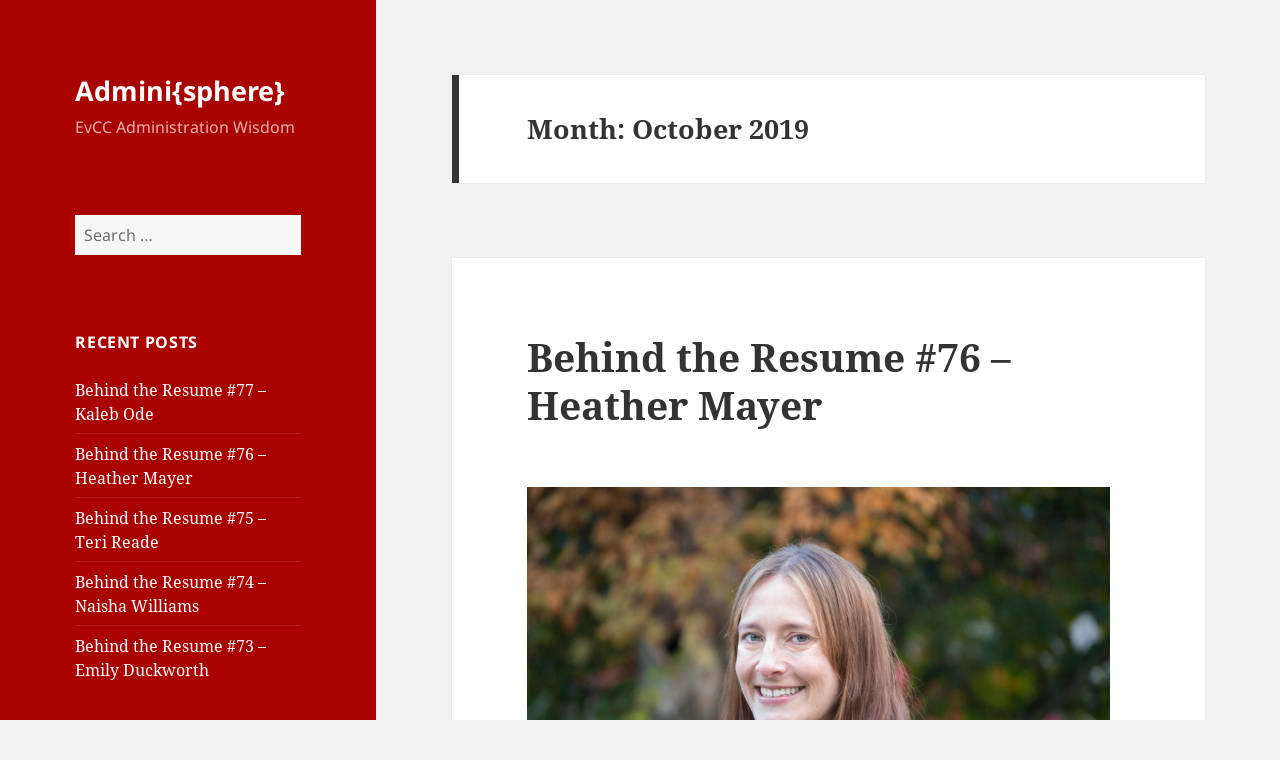

--- FILE ---
content_type: text/html; charset=UTF-8
request_url: https://adminisphere.evccblogs.com/2019/10/
body_size: 15580
content:
<!DOCTYPE html>
<html lang="en-US" class="no-js">
<head>
	<meta charset="UTF-8">
	<meta name="viewport" content="width=device-width, initial-scale=1.0">
	<link rel="profile" href="https://gmpg.org/xfn/11">
	<link rel="pingback" href="https://adminisphere.evccblogs.com/xmlrpc.php">
	<script>(function(html){html.className = html.className.replace(/\bno-js\b/,'js')})(document.documentElement);</script>
<title>October 2019 &#8211; Admini{sphere}</title>
<meta name='robots' content='max-image-preview:large' />
<link rel="alternate" type="application/rss+xml" title="Admini{sphere} &raquo; Feed" href="https://adminisphere.evccblogs.com/feed/" />
<link rel="alternate" type="application/rss+xml" title="Admini{sphere} &raquo; Comments Feed" href="https://adminisphere.evccblogs.com/comments/feed/" />
<style id='wp-img-auto-sizes-contain-inline-css'>
img:is([sizes=auto i],[sizes^="auto," i]){contain-intrinsic-size:3000px 1500px}
/*# sourceURL=wp-img-auto-sizes-contain-inline-css */
</style>
<style id='wp-emoji-styles-inline-css'>

	img.wp-smiley, img.emoji {
		display: inline !important;
		border: none !important;
		box-shadow: none !important;
		height: 1em !important;
		width: 1em !important;
		margin: 0 0.07em !important;
		vertical-align: -0.1em !important;
		background: none !important;
		padding: 0 !important;
	}
/*# sourceURL=wp-emoji-styles-inline-css */
</style>
<style id='wp-block-library-inline-css'>
:root{--wp-block-synced-color:#7a00df;--wp-block-synced-color--rgb:122,0,223;--wp-bound-block-color:var(--wp-block-synced-color);--wp-editor-canvas-background:#ddd;--wp-admin-theme-color:#007cba;--wp-admin-theme-color--rgb:0,124,186;--wp-admin-theme-color-darker-10:#006ba1;--wp-admin-theme-color-darker-10--rgb:0,107,160.5;--wp-admin-theme-color-darker-20:#005a87;--wp-admin-theme-color-darker-20--rgb:0,90,135;--wp-admin-border-width-focus:2px}@media (min-resolution:192dpi){:root{--wp-admin-border-width-focus:1.5px}}.wp-element-button{cursor:pointer}:root .has-very-light-gray-background-color{background-color:#eee}:root .has-very-dark-gray-background-color{background-color:#313131}:root .has-very-light-gray-color{color:#eee}:root .has-very-dark-gray-color{color:#313131}:root .has-vivid-green-cyan-to-vivid-cyan-blue-gradient-background{background:linear-gradient(135deg,#00d084,#0693e3)}:root .has-purple-crush-gradient-background{background:linear-gradient(135deg,#34e2e4,#4721fb 50%,#ab1dfe)}:root .has-hazy-dawn-gradient-background{background:linear-gradient(135deg,#faaca8,#dad0ec)}:root .has-subdued-olive-gradient-background{background:linear-gradient(135deg,#fafae1,#67a671)}:root .has-atomic-cream-gradient-background{background:linear-gradient(135deg,#fdd79a,#004a59)}:root .has-nightshade-gradient-background{background:linear-gradient(135deg,#330968,#31cdcf)}:root .has-midnight-gradient-background{background:linear-gradient(135deg,#020381,#2874fc)}:root{--wp--preset--font-size--normal:16px;--wp--preset--font-size--huge:42px}.has-regular-font-size{font-size:1em}.has-larger-font-size{font-size:2.625em}.has-normal-font-size{font-size:var(--wp--preset--font-size--normal)}.has-huge-font-size{font-size:var(--wp--preset--font-size--huge)}.has-text-align-center{text-align:center}.has-text-align-left{text-align:left}.has-text-align-right{text-align:right}.has-fit-text{white-space:nowrap!important}#end-resizable-editor-section{display:none}.aligncenter{clear:both}.items-justified-left{justify-content:flex-start}.items-justified-center{justify-content:center}.items-justified-right{justify-content:flex-end}.items-justified-space-between{justify-content:space-between}.screen-reader-text{border:0;clip-path:inset(50%);height:1px;margin:-1px;overflow:hidden;padding:0;position:absolute;width:1px;word-wrap:normal!important}.screen-reader-text:focus{background-color:#ddd;clip-path:none;color:#444;display:block;font-size:1em;height:auto;left:5px;line-height:normal;padding:15px 23px 14px;text-decoration:none;top:5px;width:auto;z-index:100000}html :where(.has-border-color){border-style:solid}html :where([style*=border-top-color]){border-top-style:solid}html :where([style*=border-right-color]){border-right-style:solid}html :where([style*=border-bottom-color]){border-bottom-style:solid}html :where([style*=border-left-color]){border-left-style:solid}html :where([style*=border-width]){border-style:solid}html :where([style*=border-top-width]){border-top-style:solid}html :where([style*=border-right-width]){border-right-style:solid}html :where([style*=border-bottom-width]){border-bottom-style:solid}html :where([style*=border-left-width]){border-left-style:solid}html :where(img[class*=wp-image-]){height:auto;max-width:100%}:where(figure){margin:0 0 1em}html :where(.is-position-sticky){--wp-admin--admin-bar--position-offset:var(--wp-admin--admin-bar--height,0px)}@media screen and (max-width:600px){html :where(.is-position-sticky){--wp-admin--admin-bar--position-offset:0px}}

/*# sourceURL=wp-block-library-inline-css */
</style><style id='wp-block-image-inline-css'>
.wp-block-image>a,.wp-block-image>figure>a{display:inline-block}.wp-block-image img{box-sizing:border-box;height:auto;max-width:100%;vertical-align:bottom}@media not (prefers-reduced-motion){.wp-block-image img.hide{visibility:hidden}.wp-block-image img.show{animation:show-content-image .4s}}.wp-block-image[style*=border-radius] img,.wp-block-image[style*=border-radius]>a{border-radius:inherit}.wp-block-image.has-custom-border img{box-sizing:border-box}.wp-block-image.aligncenter{text-align:center}.wp-block-image.alignfull>a,.wp-block-image.alignwide>a{width:100%}.wp-block-image.alignfull img,.wp-block-image.alignwide img{height:auto;width:100%}.wp-block-image .aligncenter,.wp-block-image .alignleft,.wp-block-image .alignright,.wp-block-image.aligncenter,.wp-block-image.alignleft,.wp-block-image.alignright{display:table}.wp-block-image .aligncenter>figcaption,.wp-block-image .alignleft>figcaption,.wp-block-image .alignright>figcaption,.wp-block-image.aligncenter>figcaption,.wp-block-image.alignleft>figcaption,.wp-block-image.alignright>figcaption{caption-side:bottom;display:table-caption}.wp-block-image .alignleft{float:left;margin:.5em 1em .5em 0}.wp-block-image .alignright{float:right;margin:.5em 0 .5em 1em}.wp-block-image .aligncenter{margin-left:auto;margin-right:auto}.wp-block-image :where(figcaption){margin-bottom:1em;margin-top:.5em}.wp-block-image.is-style-circle-mask img{border-radius:9999px}@supports ((-webkit-mask-image:none) or (mask-image:none)) or (-webkit-mask-image:none){.wp-block-image.is-style-circle-mask img{border-radius:0;-webkit-mask-image:url('data:image/svg+xml;utf8,<svg viewBox="0 0 100 100" xmlns="http://www.w3.org/2000/svg"><circle cx="50" cy="50" r="50"/></svg>');mask-image:url('data:image/svg+xml;utf8,<svg viewBox="0 0 100 100" xmlns="http://www.w3.org/2000/svg"><circle cx="50" cy="50" r="50"/></svg>');mask-mode:alpha;-webkit-mask-position:center;mask-position:center;-webkit-mask-repeat:no-repeat;mask-repeat:no-repeat;-webkit-mask-size:contain;mask-size:contain}}:root :where(.wp-block-image.is-style-rounded img,.wp-block-image .is-style-rounded img){border-radius:9999px}.wp-block-image figure{margin:0}.wp-lightbox-container{display:flex;flex-direction:column;position:relative}.wp-lightbox-container img{cursor:zoom-in}.wp-lightbox-container img:hover+button{opacity:1}.wp-lightbox-container button{align-items:center;backdrop-filter:blur(16px) saturate(180%);background-color:#5a5a5a40;border:none;border-radius:4px;cursor:zoom-in;display:flex;height:20px;justify-content:center;opacity:0;padding:0;position:absolute;right:16px;text-align:center;top:16px;width:20px;z-index:100}@media not (prefers-reduced-motion){.wp-lightbox-container button{transition:opacity .2s ease}}.wp-lightbox-container button:focus-visible{outline:3px auto #5a5a5a40;outline:3px auto -webkit-focus-ring-color;outline-offset:3px}.wp-lightbox-container button:hover{cursor:pointer;opacity:1}.wp-lightbox-container button:focus{opacity:1}.wp-lightbox-container button:focus,.wp-lightbox-container button:hover,.wp-lightbox-container button:not(:hover):not(:active):not(.has-background){background-color:#5a5a5a40;border:none}.wp-lightbox-overlay{box-sizing:border-box;cursor:zoom-out;height:100vh;left:0;overflow:hidden;position:fixed;top:0;visibility:hidden;width:100%;z-index:100000}.wp-lightbox-overlay .close-button{align-items:center;cursor:pointer;display:flex;justify-content:center;min-height:40px;min-width:40px;padding:0;position:absolute;right:calc(env(safe-area-inset-right) + 16px);top:calc(env(safe-area-inset-top) + 16px);z-index:5000000}.wp-lightbox-overlay .close-button:focus,.wp-lightbox-overlay .close-button:hover,.wp-lightbox-overlay .close-button:not(:hover):not(:active):not(.has-background){background:none;border:none}.wp-lightbox-overlay .lightbox-image-container{height:var(--wp--lightbox-container-height);left:50%;overflow:hidden;position:absolute;top:50%;transform:translate(-50%,-50%);transform-origin:top left;width:var(--wp--lightbox-container-width);z-index:9999999999}.wp-lightbox-overlay .wp-block-image{align-items:center;box-sizing:border-box;display:flex;height:100%;justify-content:center;margin:0;position:relative;transform-origin:0 0;width:100%;z-index:3000000}.wp-lightbox-overlay .wp-block-image img{height:var(--wp--lightbox-image-height);min-height:var(--wp--lightbox-image-height);min-width:var(--wp--lightbox-image-width);width:var(--wp--lightbox-image-width)}.wp-lightbox-overlay .wp-block-image figcaption{display:none}.wp-lightbox-overlay button{background:none;border:none}.wp-lightbox-overlay .scrim{background-color:#fff;height:100%;opacity:.9;position:absolute;width:100%;z-index:2000000}.wp-lightbox-overlay.active{visibility:visible}@media not (prefers-reduced-motion){.wp-lightbox-overlay.active{animation:turn-on-visibility .25s both}.wp-lightbox-overlay.active img{animation:turn-on-visibility .35s both}.wp-lightbox-overlay.show-closing-animation:not(.active){animation:turn-off-visibility .35s both}.wp-lightbox-overlay.show-closing-animation:not(.active) img{animation:turn-off-visibility .25s both}.wp-lightbox-overlay.zoom.active{animation:none;opacity:1;visibility:visible}.wp-lightbox-overlay.zoom.active .lightbox-image-container{animation:lightbox-zoom-in .4s}.wp-lightbox-overlay.zoom.active .lightbox-image-container img{animation:none}.wp-lightbox-overlay.zoom.active .scrim{animation:turn-on-visibility .4s forwards}.wp-lightbox-overlay.zoom.show-closing-animation:not(.active){animation:none}.wp-lightbox-overlay.zoom.show-closing-animation:not(.active) .lightbox-image-container{animation:lightbox-zoom-out .4s}.wp-lightbox-overlay.zoom.show-closing-animation:not(.active) .lightbox-image-container img{animation:none}.wp-lightbox-overlay.zoom.show-closing-animation:not(.active) .scrim{animation:turn-off-visibility .4s forwards}}@keyframes show-content-image{0%{visibility:hidden}99%{visibility:hidden}to{visibility:visible}}@keyframes turn-on-visibility{0%{opacity:0}to{opacity:1}}@keyframes turn-off-visibility{0%{opacity:1;visibility:visible}99%{opacity:0;visibility:visible}to{opacity:0;visibility:hidden}}@keyframes lightbox-zoom-in{0%{transform:translate(calc((-100vw + var(--wp--lightbox-scrollbar-width))/2 + var(--wp--lightbox-initial-left-position)),calc(-50vh + var(--wp--lightbox-initial-top-position))) scale(var(--wp--lightbox-scale))}to{transform:translate(-50%,-50%) scale(1)}}@keyframes lightbox-zoom-out{0%{transform:translate(-50%,-50%) scale(1);visibility:visible}99%{visibility:visible}to{transform:translate(calc((-100vw + var(--wp--lightbox-scrollbar-width))/2 + var(--wp--lightbox-initial-left-position)),calc(-50vh + var(--wp--lightbox-initial-top-position))) scale(var(--wp--lightbox-scale));visibility:hidden}}
/*# sourceURL=https://adminisphere.evccblogs.com/wp-includes/blocks/image/style.min.css */
</style>
<style id='wp-block-image-theme-inline-css'>
:root :where(.wp-block-image figcaption){color:#555;font-size:13px;text-align:center}.is-dark-theme :root :where(.wp-block-image figcaption){color:#ffffffa6}.wp-block-image{margin:0 0 1em}
/*# sourceURL=https://adminisphere.evccblogs.com/wp-includes/blocks/image/theme.min.css */
</style>
<style id='wp-block-list-inline-css'>
ol,ul{box-sizing:border-box}:root :where(.wp-block-list.has-background){padding:1.25em 2.375em}
/*# sourceURL=https://adminisphere.evccblogs.com/wp-includes/blocks/list/style.min.css */
</style>
<style id='wp-block-paragraph-inline-css'>
.is-small-text{font-size:.875em}.is-regular-text{font-size:1em}.is-large-text{font-size:2.25em}.is-larger-text{font-size:3em}.has-drop-cap:not(:focus):first-letter{float:left;font-size:8.4em;font-style:normal;font-weight:100;line-height:.68;margin:.05em .1em 0 0;text-transform:uppercase}body.rtl .has-drop-cap:not(:focus):first-letter{float:none;margin-left:.1em}p.has-drop-cap.has-background{overflow:hidden}:root :where(p.has-background){padding:1.25em 2.375em}:where(p.has-text-color:not(.has-link-color)) a{color:inherit}p.has-text-align-left[style*="writing-mode:vertical-lr"],p.has-text-align-right[style*="writing-mode:vertical-rl"]{rotate:180deg}
/*# sourceURL=https://adminisphere.evccblogs.com/wp-includes/blocks/paragraph/style.min.css */
</style>
<style id='global-styles-inline-css'>
:root{--wp--preset--aspect-ratio--square: 1;--wp--preset--aspect-ratio--4-3: 4/3;--wp--preset--aspect-ratio--3-4: 3/4;--wp--preset--aspect-ratio--3-2: 3/2;--wp--preset--aspect-ratio--2-3: 2/3;--wp--preset--aspect-ratio--16-9: 16/9;--wp--preset--aspect-ratio--9-16: 9/16;--wp--preset--color--black: #000000;--wp--preset--color--cyan-bluish-gray: #abb8c3;--wp--preset--color--white: #fff;--wp--preset--color--pale-pink: #f78da7;--wp--preset--color--vivid-red: #cf2e2e;--wp--preset--color--luminous-vivid-orange: #ff6900;--wp--preset--color--luminous-vivid-amber: #fcb900;--wp--preset--color--light-green-cyan: #7bdcb5;--wp--preset--color--vivid-green-cyan: #00d084;--wp--preset--color--pale-cyan-blue: #8ed1fc;--wp--preset--color--vivid-cyan-blue: #0693e3;--wp--preset--color--vivid-purple: #9b51e0;--wp--preset--color--dark-gray: #111;--wp--preset--color--light-gray: #f1f1f1;--wp--preset--color--yellow: #f4ca16;--wp--preset--color--dark-brown: #352712;--wp--preset--color--medium-pink: #e53b51;--wp--preset--color--light-pink: #ffe5d1;--wp--preset--color--dark-purple: #2e2256;--wp--preset--color--purple: #674970;--wp--preset--color--blue-gray: #22313f;--wp--preset--color--bright-blue: #55c3dc;--wp--preset--color--light-blue: #e9f2f9;--wp--preset--gradient--vivid-cyan-blue-to-vivid-purple: linear-gradient(135deg,rgb(6,147,227) 0%,rgb(155,81,224) 100%);--wp--preset--gradient--light-green-cyan-to-vivid-green-cyan: linear-gradient(135deg,rgb(122,220,180) 0%,rgb(0,208,130) 100%);--wp--preset--gradient--luminous-vivid-amber-to-luminous-vivid-orange: linear-gradient(135deg,rgb(252,185,0) 0%,rgb(255,105,0) 100%);--wp--preset--gradient--luminous-vivid-orange-to-vivid-red: linear-gradient(135deg,rgb(255,105,0) 0%,rgb(207,46,46) 100%);--wp--preset--gradient--very-light-gray-to-cyan-bluish-gray: linear-gradient(135deg,rgb(238,238,238) 0%,rgb(169,184,195) 100%);--wp--preset--gradient--cool-to-warm-spectrum: linear-gradient(135deg,rgb(74,234,220) 0%,rgb(151,120,209) 20%,rgb(207,42,186) 40%,rgb(238,44,130) 60%,rgb(251,105,98) 80%,rgb(254,248,76) 100%);--wp--preset--gradient--blush-light-purple: linear-gradient(135deg,rgb(255,206,236) 0%,rgb(152,150,240) 100%);--wp--preset--gradient--blush-bordeaux: linear-gradient(135deg,rgb(254,205,165) 0%,rgb(254,45,45) 50%,rgb(107,0,62) 100%);--wp--preset--gradient--luminous-dusk: linear-gradient(135deg,rgb(255,203,112) 0%,rgb(199,81,192) 50%,rgb(65,88,208) 100%);--wp--preset--gradient--pale-ocean: linear-gradient(135deg,rgb(255,245,203) 0%,rgb(182,227,212) 50%,rgb(51,167,181) 100%);--wp--preset--gradient--electric-grass: linear-gradient(135deg,rgb(202,248,128) 0%,rgb(113,206,126) 100%);--wp--preset--gradient--midnight: linear-gradient(135deg,rgb(2,3,129) 0%,rgb(40,116,252) 100%);--wp--preset--gradient--dark-gray-gradient-gradient: linear-gradient(90deg, rgba(17,17,17,1) 0%, rgba(42,42,42,1) 100%);--wp--preset--gradient--light-gray-gradient: linear-gradient(90deg, rgba(241,241,241,1) 0%, rgba(215,215,215,1) 100%);--wp--preset--gradient--white-gradient: linear-gradient(90deg, rgba(255,255,255,1) 0%, rgba(230,230,230,1) 100%);--wp--preset--gradient--yellow-gradient: linear-gradient(90deg, rgba(244,202,22,1) 0%, rgba(205,168,10,1) 100%);--wp--preset--gradient--dark-brown-gradient: linear-gradient(90deg, rgba(53,39,18,1) 0%, rgba(91,67,31,1) 100%);--wp--preset--gradient--medium-pink-gradient: linear-gradient(90deg, rgba(229,59,81,1) 0%, rgba(209,28,51,1) 100%);--wp--preset--gradient--light-pink-gradient: linear-gradient(90deg, rgba(255,229,209,1) 0%, rgba(255,200,158,1) 100%);--wp--preset--gradient--dark-purple-gradient: linear-gradient(90deg, rgba(46,34,86,1) 0%, rgba(66,48,123,1) 100%);--wp--preset--gradient--purple-gradient: linear-gradient(90deg, rgba(103,73,112,1) 0%, rgba(131,93,143,1) 100%);--wp--preset--gradient--blue-gray-gradient: linear-gradient(90deg, rgba(34,49,63,1) 0%, rgba(52,75,96,1) 100%);--wp--preset--gradient--bright-blue-gradient: linear-gradient(90deg, rgba(85,195,220,1) 0%, rgba(43,180,211,1) 100%);--wp--preset--gradient--light-blue-gradient: linear-gradient(90deg, rgba(233,242,249,1) 0%, rgba(193,218,238,1) 100%);--wp--preset--font-size--small: 13px;--wp--preset--font-size--medium: 20px;--wp--preset--font-size--large: 36px;--wp--preset--font-size--x-large: 42px;--wp--preset--spacing--20: 0.44rem;--wp--preset--spacing--30: 0.67rem;--wp--preset--spacing--40: 1rem;--wp--preset--spacing--50: 1.5rem;--wp--preset--spacing--60: 2.25rem;--wp--preset--spacing--70: 3.38rem;--wp--preset--spacing--80: 5.06rem;--wp--preset--shadow--natural: 6px 6px 9px rgba(0, 0, 0, 0.2);--wp--preset--shadow--deep: 12px 12px 50px rgba(0, 0, 0, 0.4);--wp--preset--shadow--sharp: 6px 6px 0px rgba(0, 0, 0, 0.2);--wp--preset--shadow--outlined: 6px 6px 0px -3px rgb(255, 255, 255), 6px 6px rgb(0, 0, 0);--wp--preset--shadow--crisp: 6px 6px 0px rgb(0, 0, 0);}:where(.is-layout-flex){gap: 0.5em;}:where(.is-layout-grid){gap: 0.5em;}body .is-layout-flex{display: flex;}.is-layout-flex{flex-wrap: wrap;align-items: center;}.is-layout-flex > :is(*, div){margin: 0;}body .is-layout-grid{display: grid;}.is-layout-grid > :is(*, div){margin: 0;}:where(.wp-block-columns.is-layout-flex){gap: 2em;}:where(.wp-block-columns.is-layout-grid){gap: 2em;}:where(.wp-block-post-template.is-layout-flex){gap: 1.25em;}:where(.wp-block-post-template.is-layout-grid){gap: 1.25em;}.has-black-color{color: var(--wp--preset--color--black) !important;}.has-cyan-bluish-gray-color{color: var(--wp--preset--color--cyan-bluish-gray) !important;}.has-white-color{color: var(--wp--preset--color--white) !important;}.has-pale-pink-color{color: var(--wp--preset--color--pale-pink) !important;}.has-vivid-red-color{color: var(--wp--preset--color--vivid-red) !important;}.has-luminous-vivid-orange-color{color: var(--wp--preset--color--luminous-vivid-orange) !important;}.has-luminous-vivid-amber-color{color: var(--wp--preset--color--luminous-vivid-amber) !important;}.has-light-green-cyan-color{color: var(--wp--preset--color--light-green-cyan) !important;}.has-vivid-green-cyan-color{color: var(--wp--preset--color--vivid-green-cyan) !important;}.has-pale-cyan-blue-color{color: var(--wp--preset--color--pale-cyan-blue) !important;}.has-vivid-cyan-blue-color{color: var(--wp--preset--color--vivid-cyan-blue) !important;}.has-vivid-purple-color{color: var(--wp--preset--color--vivid-purple) !important;}.has-black-background-color{background-color: var(--wp--preset--color--black) !important;}.has-cyan-bluish-gray-background-color{background-color: var(--wp--preset--color--cyan-bluish-gray) !important;}.has-white-background-color{background-color: var(--wp--preset--color--white) !important;}.has-pale-pink-background-color{background-color: var(--wp--preset--color--pale-pink) !important;}.has-vivid-red-background-color{background-color: var(--wp--preset--color--vivid-red) !important;}.has-luminous-vivid-orange-background-color{background-color: var(--wp--preset--color--luminous-vivid-orange) !important;}.has-luminous-vivid-amber-background-color{background-color: var(--wp--preset--color--luminous-vivid-amber) !important;}.has-light-green-cyan-background-color{background-color: var(--wp--preset--color--light-green-cyan) !important;}.has-vivid-green-cyan-background-color{background-color: var(--wp--preset--color--vivid-green-cyan) !important;}.has-pale-cyan-blue-background-color{background-color: var(--wp--preset--color--pale-cyan-blue) !important;}.has-vivid-cyan-blue-background-color{background-color: var(--wp--preset--color--vivid-cyan-blue) !important;}.has-vivid-purple-background-color{background-color: var(--wp--preset--color--vivid-purple) !important;}.has-black-border-color{border-color: var(--wp--preset--color--black) !important;}.has-cyan-bluish-gray-border-color{border-color: var(--wp--preset--color--cyan-bluish-gray) !important;}.has-white-border-color{border-color: var(--wp--preset--color--white) !important;}.has-pale-pink-border-color{border-color: var(--wp--preset--color--pale-pink) !important;}.has-vivid-red-border-color{border-color: var(--wp--preset--color--vivid-red) !important;}.has-luminous-vivid-orange-border-color{border-color: var(--wp--preset--color--luminous-vivid-orange) !important;}.has-luminous-vivid-amber-border-color{border-color: var(--wp--preset--color--luminous-vivid-amber) !important;}.has-light-green-cyan-border-color{border-color: var(--wp--preset--color--light-green-cyan) !important;}.has-vivid-green-cyan-border-color{border-color: var(--wp--preset--color--vivid-green-cyan) !important;}.has-pale-cyan-blue-border-color{border-color: var(--wp--preset--color--pale-cyan-blue) !important;}.has-vivid-cyan-blue-border-color{border-color: var(--wp--preset--color--vivid-cyan-blue) !important;}.has-vivid-purple-border-color{border-color: var(--wp--preset--color--vivid-purple) !important;}.has-vivid-cyan-blue-to-vivid-purple-gradient-background{background: var(--wp--preset--gradient--vivid-cyan-blue-to-vivid-purple) !important;}.has-light-green-cyan-to-vivid-green-cyan-gradient-background{background: var(--wp--preset--gradient--light-green-cyan-to-vivid-green-cyan) !important;}.has-luminous-vivid-amber-to-luminous-vivid-orange-gradient-background{background: var(--wp--preset--gradient--luminous-vivid-amber-to-luminous-vivid-orange) !important;}.has-luminous-vivid-orange-to-vivid-red-gradient-background{background: var(--wp--preset--gradient--luminous-vivid-orange-to-vivid-red) !important;}.has-very-light-gray-to-cyan-bluish-gray-gradient-background{background: var(--wp--preset--gradient--very-light-gray-to-cyan-bluish-gray) !important;}.has-cool-to-warm-spectrum-gradient-background{background: var(--wp--preset--gradient--cool-to-warm-spectrum) !important;}.has-blush-light-purple-gradient-background{background: var(--wp--preset--gradient--blush-light-purple) !important;}.has-blush-bordeaux-gradient-background{background: var(--wp--preset--gradient--blush-bordeaux) !important;}.has-luminous-dusk-gradient-background{background: var(--wp--preset--gradient--luminous-dusk) !important;}.has-pale-ocean-gradient-background{background: var(--wp--preset--gradient--pale-ocean) !important;}.has-electric-grass-gradient-background{background: var(--wp--preset--gradient--electric-grass) !important;}.has-midnight-gradient-background{background: var(--wp--preset--gradient--midnight) !important;}.has-small-font-size{font-size: var(--wp--preset--font-size--small) !important;}.has-medium-font-size{font-size: var(--wp--preset--font-size--medium) !important;}.has-large-font-size{font-size: var(--wp--preset--font-size--large) !important;}.has-x-large-font-size{font-size: var(--wp--preset--font-size--x-large) !important;}
/*# sourceURL=global-styles-inline-css */
</style>

<style id='classic-theme-styles-inline-css'>
/*! This file is auto-generated */
.wp-block-button__link{color:#fff;background-color:#32373c;border-radius:9999px;box-shadow:none;text-decoration:none;padding:calc(.667em + 2px) calc(1.333em + 2px);font-size:1.125em}.wp-block-file__button{background:#32373c;color:#fff;text-decoration:none}
/*# sourceURL=/wp-includes/css/classic-themes.min.css */
</style>
<link rel='stylesheet' id='twentyfifteen-fonts-css' href='https://adminisphere.evccblogs.com/wp-content/themes/twentyfifteen/assets/fonts/noto-sans-plus-noto-serif-plus-inconsolata.css?ver=20230328' media='all' />
<link rel='stylesheet' id='genericons-css' href='https://adminisphere.evccblogs.com/wp-content/themes/twentyfifteen/genericons/genericons.css?ver=20201026' media='all' />
<link rel='stylesheet' id='twentyfifteen-style-css' href='https://adminisphere.evccblogs.com/wp-content/themes/twentyfifteen/style.css?ver=20250415' media='all' />
<style id='twentyfifteen-style-inline-css'>

		/* Custom Header Background Color */
		body:before,
		.site-header {
			background-color: #a90000;
		}

		@media screen and (min-width: 59.6875em) {
			.site-header,
			.secondary {
				background-color: transparent;
			}

			.widget button,
			.widget input[type="button"],
			.widget input[type="reset"],
			.widget input[type="submit"],
			.widget_calendar tbody a,
			.widget_calendar tbody a:hover,
			.widget_calendar tbody a:focus {
				color: #a90000;
			}
		}
	

		/* Custom Sidebar Text Color */
		.site-title a,
		.site-description,
		.secondary-toggle:before {
			color: #ffffff;
		}

		.site-title a:hover,
		.site-title a:focus {
			color: rgba( 255, 255, 255, 0.7);
		}

		.secondary-toggle {
			border-color: rgba( 255, 255, 255, 0.1);
		}

		.secondary-toggle:hover,
		.secondary-toggle:focus {
			border-color: rgba( 255, 255, 255, 0.3);
		}

		.site-title a {
			outline-color: rgba( 255, 255, 255, 0.3);
		}

		@media screen and (min-width: 59.6875em) {
			.secondary a,
			.dropdown-toggle:after,
			.widget-title,
			.widget blockquote cite,
			.widget blockquote small {
				color: #ffffff;
			}

			.widget button,
			.widget input[type="button"],
			.widget input[type="reset"],
			.widget input[type="submit"],
			.widget_calendar tbody a {
				background-color: #ffffff;
			}

			.textwidget a {
				border-color: #ffffff;
			}

			.secondary a:hover,
			.secondary a:focus,
			.main-navigation .menu-item-description,
			.widget,
			.widget blockquote,
			.widget .wp-caption-text,
			.widget .gallery-caption {
				color: rgba( 255, 255, 255, 0.7);
			}

			.widget button:hover,
			.widget button:focus,
			.widget input[type="button"]:hover,
			.widget input[type="button"]:focus,
			.widget input[type="reset"]:hover,
			.widget input[type="reset"]:focus,
			.widget input[type="submit"]:hover,
			.widget input[type="submit"]:focus,
			.widget_calendar tbody a:hover,
			.widget_calendar tbody a:focus {
				background-color: rgba( 255, 255, 255, 0.7);
			}

			.widget blockquote {
				border-color: rgba( 255, 255, 255, 0.7);
			}

			.main-navigation ul,
			.main-navigation li,
			.secondary-toggle,
			.widget input,
			.widget textarea,
			.widget table,
			.widget th,
			.widget td,
			.widget pre,
			.widget li,
			.widget_categories .children,
			.widget_nav_menu .sub-menu,
			.widget_pages .children,
			.widget abbr[title] {
				border-color: rgba( 255, 255, 255, 0.1);
			}

			.dropdown-toggle:hover,
			.dropdown-toggle:focus,
			.widget hr {
				background-color: rgba( 255, 255, 255, 0.1);
			}

			.widget input:focus,
			.widget textarea:focus {
				border-color: rgba( 255, 255, 255, 0.3);
			}

			.sidebar a:focus,
			.dropdown-toggle:focus {
				outline-color: rgba( 255, 255, 255, 0.3);
			}
		}
	
/*# sourceURL=twentyfifteen-style-inline-css */
</style>
<link rel='stylesheet' id='twentyfifteen-block-style-css' href='https://adminisphere.evccblogs.com/wp-content/themes/twentyfifteen/css/blocks.css?ver=20240715' media='all' />
<script src="https://adminisphere.evccblogs.com/wp-includes/js/jquery/jquery.min.js?ver=3.7.1" id="jquery-core-js"></script>
<script src="https://adminisphere.evccblogs.com/wp-includes/js/jquery/jquery-migrate.min.js?ver=3.4.1" id="jquery-migrate-js"></script>
<script id="twentyfifteen-script-js-extra">
var screenReaderText = {"expand":"\u003Cspan class=\"screen-reader-text\"\u003Eexpand child menu\u003C/span\u003E","collapse":"\u003Cspan class=\"screen-reader-text\"\u003Ecollapse child menu\u003C/span\u003E"};
//# sourceURL=twentyfifteen-script-js-extra
</script>
<script src="https://adminisphere.evccblogs.com/wp-content/themes/twentyfifteen/js/functions.js?ver=20250303" id="twentyfifteen-script-js" defer data-wp-strategy="defer"></script>
<link rel="https://api.w.org/" href="https://adminisphere.evccblogs.com/wp-json/" /><link rel="EditURI" type="application/rsd+xml" title="RSD" href="https://adminisphere.evccblogs.com/xmlrpc.php?rsd" />


<script type='text/javascript' src='https://adminisphere.evccblogs.com/wp-content/plugins/wp-spamshield/js/jscripts.php'></script> 
</head>

<body class="archive date wp-embed-responsive wp-theme-twentyfifteen">
<div id="page" class="hfeed site">
	<a class="skip-link screen-reader-text" href="#content">
		Skip to content	</a>

	<div id="sidebar" class="sidebar">
		<header id="masthead" class="site-header">
			<div class="site-branding">
										<p class="site-title"><a href="https://adminisphere.evccblogs.com/" rel="home" >Admini{sphere}</a></p>
												<p class="site-description">EvCC Administration Wisdom</p>
										<button class="secondary-toggle">Menu and widgets</button>
			</div><!-- .site-branding -->
		</header><!-- .site-header -->

			<div id="secondary" class="secondary">

					<nav id="site-navigation" class="main-navigation">
							</nav><!-- .main-navigation -->
		
		
					<div id="widget-area" class="widget-area" role="complementary">
				<aside id="search-2" class="widget widget_search"><form role="search" method="get" class="search-form" action="https://adminisphere.evccblogs.com/">
				<label>
					<span class="screen-reader-text">Search for:</span>
					<input type="search" class="search-field" placeholder="Search &hellip;" value="" name="s" />
				</label>
				<input type="submit" class="search-submit screen-reader-text" value="Search" />
			</form></aside>
		<aside id="recent-posts-2" class="widget widget_recent_entries">
		<h2 class="widget-title">Recent Posts</h2><nav aria-label="Recent Posts">
		<ul>
											<li>
					<a href="https://adminisphere.evccblogs.com/2020/01/behind-the-resume-77-kaleb-ode/">Behind the Resume #77 &#8211; Kaleb Ode</a>
									</li>
											<li>
					<a href="https://adminisphere.evccblogs.com/2019/10/behind-the-resume-76-heather-mayer/">Behind the Resume #76 &#8211; Heather Mayer</a>
									</li>
											<li>
					<a href="https://adminisphere.evccblogs.com/2019/10/behind-the-resume-75-teri-reade/">Behind the Resume #75 &#8211; Teri Reade</a>
									</li>
											<li>
					<a href="https://adminisphere.evccblogs.com/2019/09/behind-the-resume-74-naisha-williams/">Behind the Resume #74 &#8211; Naisha Williams</a>
									</li>
											<li>
					<a href="https://adminisphere.evccblogs.com/2019/09/behind-the-resume-73-emily-duckworth/">Behind the Resume #73 &#8211; Emily Duckworth</a>
									</li>
					</ul>

		</nav></aside><aside id="categories-2" class="widget widget_categories"><h2 class="widget-title">Categories</h2><nav aria-label="Categories">
			<ul>
					<li class="cat-item cat-item-2"><a href="https://adminisphere.evccblogs.com/category/behind-the-resume/">Behind the Resume</a>
</li>
	<li class="cat-item cat-item-1"><a href="https://adminisphere.evccblogs.com/category/news/">News</a>
</li>
			</ul>

			</nav></aside><aside id="tag_cloud-3" class="widget widget_tag_cloud"><h2 class="widget-title">Tags</h2><nav aria-label="Tags"><div class="tagcloud"><ul class='wp-tag-cloud' role='list'>
	<li><a href="https://adminisphere.evccblogs.com/tag/college/" class="tag-cloud-link tag-link-14 tag-link-position-1" style="font-size: 16.555555555556pt;" aria-label="college (6 items)">college</a></li>
	<li><a href="https://adminisphere.evccblogs.com/tag/faculty/" class="tag-cloud-link tag-link-15 tag-link-position-2" style="font-size: 8pt;" aria-label="faculty (1 item)">faculty</a></li>
	<li><a href="https://adminisphere.evccblogs.com/tag/higher-ed/" class="tag-cloud-link tag-link-6 tag-link-position-3" style="font-size: 20.6pt;" aria-label="higher ed (12 items)">higher ed</a></li>
	<li><a href="https://adminisphere.evccblogs.com/tag/highered/" class="tag-cloud-link tag-link-12 tag-link-position-4" style="font-size: 15.466666666667pt;" aria-label="HigherEd (5 items)">HigherEd</a></li>
	<li><a href="https://adminisphere.evccblogs.com/tag/hiring/" class="tag-cloud-link tag-link-10 tag-link-position-5" style="font-size: 12.666666666667pt;" aria-label="hiring (3 items)">hiring</a></li>
	<li><a href="https://adminisphere.evccblogs.com/tag/human-resources/" class="tag-cloud-link tag-link-7 tag-link-position-6" style="font-size: 18.111111111111pt;" aria-label="human resources (8 items)">human resources</a></li>
	<li><a href="https://adminisphere.evccblogs.com/tag/internal-promotion/" class="tag-cloud-link tag-link-9 tag-link-position-7" style="font-size: 8pt;" aria-label="internal promotion (1 item)">internal promotion</a></li>
	<li><a href="https://adminisphere.evccblogs.com/tag/new-employee/" class="tag-cloud-link tag-link-4 tag-link-position-8" style="font-size: 22pt;" aria-label="new employee (15 items)">new employee</a></li>
	<li><a href="https://adminisphere.evccblogs.com/tag/new-hire/" class="tag-cloud-link tag-link-5 tag-link-position-9" style="font-size: 22pt;" aria-label="new hire (15 items)">new hire</a></li>
	<li><a href="https://adminisphere.evccblogs.com/tag/onboarding/" class="tag-cloud-link tag-link-8 tag-link-position-10" style="font-size: 21.222222222222pt;" aria-label="onboarding (13 items)">onboarding</a></li>
	<li><a href="https://adminisphere.evccblogs.com/tag/on-boarding/" class="tag-cloud-link tag-link-13 tag-link-position-11" style="font-size: 10.8pt;" aria-label="on boarding (2 items)">on boarding</a></li>
	<li><a href="https://adminisphere.evccblogs.com/tag/welcoming/" class="tag-cloud-link tag-link-11 tag-link-position-12" style="font-size: 14.222222222222pt;" aria-label="welcoming (4 items)">welcoming</a></li>
</ul>
</div>
</nav></aside><aside id="archives-2" class="widget widget_archive"><h2 class="widget-title">Archives</h2><nav aria-label="Archives">
			<ul>
					<li><a href='https://adminisphere.evccblogs.com/2020/01/'>January 2020</a></li>
	<li><a href='https://adminisphere.evccblogs.com/2019/10/' aria-current="page">October 2019</a></li>
	<li><a href='https://adminisphere.evccblogs.com/2019/09/'>September 2019</a></li>
	<li><a href='https://adminisphere.evccblogs.com/2019/08/'>August 2019</a></li>
	<li><a href='https://adminisphere.evccblogs.com/2019/07/'>July 2019</a></li>
	<li><a href='https://adminisphere.evccblogs.com/2019/06/'>June 2019</a></li>
	<li><a href='https://adminisphere.evccblogs.com/2019/03/'>March 2019</a></li>
	<li><a href='https://adminisphere.evccblogs.com/2019/02/'>February 2019</a></li>
	<li><a href='https://adminisphere.evccblogs.com/2019/01/'>January 2019</a></li>
	<li><a href='https://adminisphere.evccblogs.com/2018/12/'>December 2018</a></li>
	<li><a href='https://adminisphere.evccblogs.com/2018/11/'>November 2018</a></li>
	<li><a href='https://adminisphere.evccblogs.com/2018/09/'>September 2018</a></li>
	<li><a href='https://adminisphere.evccblogs.com/2018/08/'>August 2018</a></li>
	<li><a href='https://adminisphere.evccblogs.com/2018/07/'>July 2018</a></li>
	<li><a href='https://adminisphere.evccblogs.com/2018/06/'>June 2018</a></li>
	<li><a href='https://adminisphere.evccblogs.com/2018/05/'>May 2018</a></li>
	<li><a href='https://adminisphere.evccblogs.com/2018/04/'>April 2018</a></li>
	<li><a href='https://adminisphere.evccblogs.com/2018/03/'>March 2018</a></li>
	<li><a href='https://adminisphere.evccblogs.com/2018/02/'>February 2018</a></li>
	<li><a href='https://adminisphere.evccblogs.com/2018/01/'>January 2018</a></li>
	<li><a href='https://adminisphere.evccblogs.com/2017/12/'>December 2017</a></li>
	<li><a href='https://adminisphere.evccblogs.com/2017/10/'>October 2017</a></li>
	<li><a href='https://adminisphere.evccblogs.com/2017/09/'>September 2017</a></li>
	<li><a href='https://adminisphere.evccblogs.com/2017/08/'>August 2017</a></li>
	<li><a href='https://adminisphere.evccblogs.com/2016/12/'>December 2016</a></li>
	<li><a href='https://adminisphere.evccblogs.com/2016/11/'>November 2016</a></li>
	<li><a href='https://adminisphere.evccblogs.com/2016/10/'>October 2016</a></li>
	<li><a href='https://adminisphere.evccblogs.com/2016/09/'>September 2016</a></li>
	<li><a href='https://adminisphere.evccblogs.com/2016/08/'>August 2016</a></li>
	<li><a href='https://adminisphere.evccblogs.com/2016/07/'>July 2016</a></li>
	<li><a href='https://adminisphere.evccblogs.com/2016/06/'>June 2016</a></li>
	<li><a href='https://adminisphere.evccblogs.com/2016/05/'>May 2016</a></li>
	<li><a href='https://adminisphere.evccblogs.com/2016/03/'>March 2016</a></li>
	<li><a href='https://adminisphere.evccblogs.com/2016/02/'>February 2016</a></li>
	<li><a href='https://adminisphere.evccblogs.com/2016/01/'>January 2016</a></li>
	<li><a href='https://adminisphere.evccblogs.com/2015/11/'>November 2015</a></li>
	<li><a href='https://adminisphere.evccblogs.com/2015/10/'>October 2015</a></li>
	<li><a href='https://adminisphere.evccblogs.com/2015/09/'>September 2015</a></li>
	<li><a href='https://adminisphere.evccblogs.com/2015/08/'>August 2015</a></li>
	<li><a href='https://adminisphere.evccblogs.com/2015/07/'>July 2015</a></li>
	<li><a href='https://adminisphere.evccblogs.com/2015/06/'>June 2015</a></li>
			</ul>

			</nav></aside>			</div><!-- .widget-area -->
		
	</div><!-- .secondary -->

	</div><!-- .sidebar -->

	<div id="content" class="site-content">

	<section id="primary" class="content-area">
		<main id="main" class="site-main">

		
			<header class="page-header">
				<h1 class="page-title">Month: <span>October 2019</span></h1>			</header><!-- .page-header -->

			
<article id="post-960" class="post-960 post type-post status-publish format-standard hentry category-news">
	
	<header class="entry-header">
		<h2 class="entry-title"><a href="https://adminisphere.evccblogs.com/2019/10/behind-the-resume-76-heather-mayer/" rel="bookmark">Behind the Resume #76 &#8211; Heather Mayer</a></h2>	</header><!-- .entry-header -->

	<div class="entry-content">
		
<div class="wp-block-image"><figure class="alignleft"><img fetchpriority="high" decoding="async" width="1024" height="683" src="http://adminisphere.evccblogs.com/wp-content/uploads/2019/10/Heather-Mayer-1024x683.jpg" alt="Heather Mayer new employee photo" class="wp-image-961" srcset="https://adminisphere.evccblogs.com/wp-content/uploads/2019/10/Heather-Mayer-1024x683.jpg 1024w, https://adminisphere.evccblogs.com/wp-content/uploads/2019/10/Heather-Mayer-300x200.jpg 300w, https://adminisphere.evccblogs.com/wp-content/uploads/2019/10/Heather-Mayer-768x512.jpg 768w" sizes="(max-width: 1024px) 100vw, 1024px" /></figure></div>



<p><strong><em>What is your title at EvCC, and what will you be doing in your day-to-day endeavors at the College?</em></strong></p>



<p>Director of Educational Technology. As part of the Center for Transformative Teaching, the eLearning team manages and supports Canvas and Starfish, as well as instructional design and development for faculty teaching online or hybrid courses. Day-to-day, that not only involves understanding trends and emerging uses of educational technology, but understanding how it connects to and supports all of the different areas of the College; not just online instruction.</p>



<p><strong><em>Tell us a little about your professional background.</em></strong></p>



<div class="wp-block-image"><figure class="alignleft is-resized"><img decoding="async" src="http://adminisphere.evccblogs.com/wp-content/uploads/2019/10/Mayer-photo-1-1-1024x1024.jpg" alt="Heather with her book and a drink in front of a bookshelf" class="wp-image-964" width="321" height="321" srcset="https://adminisphere.evccblogs.com/wp-content/uploads/2019/10/Mayer-photo-1-1-1024x1024.jpg 1024w, https://adminisphere.evccblogs.com/wp-content/uploads/2019/10/Mayer-photo-1-1-150x150.jpg 150w, https://adminisphere.evccblogs.com/wp-content/uploads/2019/10/Mayer-photo-1-1-300x300.jpg 300w, https://adminisphere.evccblogs.com/wp-content/uploads/2019/10/Mayer-photo-1-1-768x768.jpg 768w, https://adminisphere.evccblogs.com/wp-content/uploads/2019/10/Mayer-photo-1-1.jpg 1308w" sizes="(max-width: 321px) 100vw, 321px" /><figcaption>My book release event at Powell&#8217;s books in 2018</figcaption></figure></div>



<p>My academic
background is as a historian, focusing on gender and labor in the United States
in the early twentieth century. My book <em>Beyond
the Rebel Girl</em> even includes a chapter about Everett! I taught US history
courses (primarily online) at Portland Community College from 2008-2019, and
began working as the Teaching Learning Center Coordinator for the Rock Creek
campus in 2014. I’ve also taught as an adjunct at University of Portland and
Southern New Hampshire University.</p>



<p><strong><em>What was your most memorable job? Why?</em></strong></p>



<p>One memorable short-term job was doing a work abroad program right after completing my BA. I went to Cork, Ireland and worked at the concession stand at a movie theater.</p>



<p><em><strong>What is your favorite meal/ snack in fall? Favorite fall beverage?</strong></em></p>



<p>I am big on pumpkin spice everything.
Probably my favorite would be the combo of either a plain bagel with pumpkin
cream cheese, or a pumpkin bagel with plain cream cheese. For drinks, I love a
London Fog.</p>



<div class="wp-block-image"><figure class="alignright is-resized"><img decoding="async" src="http://adminisphere.evccblogs.com/wp-content/uploads/2019/10/Mayer-photo-2-768x1024.jpg" alt="Heather with her mother and children" class="wp-image-963" width="310" height="413" srcset="https://adminisphere.evccblogs.com/wp-content/uploads/2019/10/Mayer-photo-2-768x1024.jpg 768w, https://adminisphere.evccblogs.com/wp-content/uploads/2019/10/Mayer-photo-2-225x300.jpg 225w, https://adminisphere.evccblogs.com/wp-content/uploads/2019/10/Mayer-photo-2.jpg 1536w" sizes="(max-width: 310px) 100vw, 310px" /><figcaption>With my mom and my kids celebrating the Blazers in the playoffs last season</figcaption></figure></div>



<p><strong><em>Tell us three things most people don’t know about you. </em></strong></p>



<ul class="wp-block-list"><li>I have a big tattoo on my back based on the 1895 Walter Crane illustration “A Garland for May-Day.” I got it to celebrate finishing my PhD exams. </li><li>I am super huge fan of the Portland Trailblazers. Probably the hardest decision about moving was that I had just bought partial season tickets to share with my brother.</li><li>I really don’t like the feeling of being scared. I will do (almost) anything to avoid a scary movie or haunted house.</li></ul>



<p><strong><em>What is your favorite book? Favorite movie? What makes these choices your favorites? </em></strong></p>



<div class="wp-block-image"><figure class="alignleft is-resized"><img loading="lazy" decoding="async" src="http://adminisphere.evccblogs.com/wp-content/uploads/2019/10/Mayer-photo-4-1024x679.jpg" alt="Heather with her husband and children, in traditional Nigerian attire" class="wp-image-965" width="383" height="253" srcset="https://adminisphere.evccblogs.com/wp-content/uploads/2019/10/Mayer-photo-4-1024x679.jpg 1024w, https://adminisphere.evccblogs.com/wp-content/uploads/2019/10/Mayer-photo-4-300x199.jpg 300w, https://adminisphere.evccblogs.com/wp-content/uploads/2019/10/Mayer-photo-4-768x509.jpg 768w" sizes="auto, (max-width: 383px) 100vw, 383px" /><figcaption>With my husband and children dressed for a ceremony welcoming me into the family in Nigeria in 2018</figcaption></figure></div>



<p>That’s tough, as favorites are always
changing. One of my favorite books is <em>Americanah
</em>by Chimamanda Ngozi Adichie. My husband came to the United States from
Nigeria to go to college, so reading that booked helped me to understand a
little more about what he experienced.</p>



<p><em><strong>What are you reading right now/ what was the last book you read? Are you participating in any reading challenges?</strong></em></p>



<p>I always have a big stack of books next to my bed I’m in the middle of reading. Currently I’m making the most progress on <em>The Heartbeat of Wounded Knee </em>by David Treuer and <em>Fault Lines: A History of the United States since 1974</em> by Kevin Kruse and Julian Zelizer. For fiction, the most recent was <em>There There </em>by Tommy Orange. </p>



<p><em><strong>Where is your hometown? Were you born and raised in the same place?</strong></em></p>



<p>Portland, Oregon. I was raised in the same house my dad was raised in, and where my mom still lives. Our family are the only people who have lived there since it was built in the 1950s. </p>



<p><strong><em>What do you like to do on your days off?</em></strong></p>



<div class="wp-block-image"><figure class="alignright is-resized"><img loading="lazy" decoding="async" src="http://adminisphere.evccblogs.com/wp-content/uploads/2019/10/Mayer-photo-3-1-e1571696900118-768x1024.jpg" alt="Heather with her husband and children at Disneyland" class="wp-image-967" width="322" height="429" srcset="https://adminisphere.evccblogs.com/wp-content/uploads/2019/10/Mayer-photo-3-1-e1571696900118-768x1024.jpg 768w, https://adminisphere.evccblogs.com/wp-content/uploads/2019/10/Mayer-photo-3-1-e1571696900118-225x300.jpg 225w" sizes="auto, (max-width: 322px) 100vw, 322px" /><figcaption>With my husband and children at Disneyworld last summer</figcaption></figure></div>



<p>I have two small children (Cameron is 4 and Maya is 1), and so weekends are usually a mix of some kind of activity and just playing around inside or outside. </p>



<p><strong><em>Do you have a favorite quote/ piece of advice?</em></strong></p>



<p style="text-align:left">I really like
the old Wobbly motto “An injury to one is an injury to all.” </p>
	</div><!-- .entry-content -->

	
	<footer class="entry-footer">
		<span class="posted-on"><span class="screen-reader-text">Posted on </span><a href="https://adminisphere.evccblogs.com/2019/10/behind-the-resume-76-heather-mayer/" rel="bookmark"><time class="entry-date published updated" datetime="2019-10-21T15:30:26-07:00">October 21, 2019</time></a></span><span class="cat-links"><span class="screen-reader-text">Categories </span><a href="https://adminisphere.evccblogs.com/category/news/" rel="category tag">News</a></span><span class="comments-link"><a href="https://adminisphere.evccblogs.com/2019/10/behind-the-resume-76-heather-mayer/#respond">Leave a comment<span class="screen-reader-text"> on Behind the Resume #76 &#8211; Heather Mayer</span></a></span>			</footer><!-- .entry-footer -->

</article><!-- #post-960 -->

<article id="post-946" class="post-946 post type-post status-publish format-standard hentry category-news">
	
	<header class="entry-header">
		<h2 class="entry-title"><a href="https://adminisphere.evccblogs.com/2019/10/behind-the-resume-75-teri-reade/" rel="bookmark">Behind the Resume #75 &#8211; Teri Reade</a></h2>	</header><!-- .entry-header -->

	<div class="entry-content">
		
<div class="wp-block-image"><figure class="alignleft is-resized"><img loading="lazy" decoding="async" src="http://adminisphere.evccblogs.com/wp-content/uploads/2019/10/Teri-Reade-1024x683.jpg" alt="Teri Reade new employee photo" class="wp-image-947" width="374" height="249" srcset="https://adminisphere.evccblogs.com/wp-content/uploads/2019/10/Teri-Reade-1024x683.jpg 1024w, https://adminisphere.evccblogs.com/wp-content/uploads/2019/10/Teri-Reade-300x200.jpg 300w, https://adminisphere.evccblogs.com/wp-content/uploads/2019/10/Teri-Reade-768x512.jpg 768w" sizes="auto, (max-width: 374px) 100vw, 374px" /></figure></div>



<p><strong><em>What is your title at EvCC, and what will you be doing in your day-to-day endeavors at the College?</em></strong></p>



<p>Employment Facilitator for Aerospace and Advanced Manufacturing Careers. I am privileged to work closely with the amazing teams of administrators, faculty and staff at AMTEC and Aviation. My role will include guiding students to relevant internships and employment that utilize their training and lead to rewarding careers. Toward this goal, I will work closely with faculty in recognizing and utilizing students’ strengths; coach students to see and develop their own value, envision their careers, and market themselves to employers; and align with industry to help close the loop and fill employment gaps.</p>



<p><strong><em>Tell us a little about your professional background.&nbsp;</em></strong></p>



<div class="wp-block-image"><figure class="alignright is-resized"><img loading="lazy" decoding="async" src="http://adminisphere.evccblogs.com/wp-content/uploads/2019/10/20190426_114501-e1570204103681-768x1024.jpg" alt="With Doug (husband of 27 years)" class="wp-image-948" width="320" height="426" srcset="https://adminisphere.evccblogs.com/wp-content/uploads/2019/10/20190426_114501-e1570204103681-768x1024.jpg 768w, https://adminisphere.evccblogs.com/wp-content/uploads/2019/10/20190426_114501-e1570204103681-225x300.jpg 225w, https://adminisphere.evccblogs.com/wp-content/uploads/2019/10/20190426_114501-e1570204103681.jpg 1980w" sizes="auto, (max-width: 320px) 100vw, 320px" /><figcaption>With Doug (husband of 27 years)</figcaption></figure></div>



<p>Until the recession, I was in Marketing and Sales. It was just a job, but it paid well. Then suddenly, there were no sales. Then, there were no jobs. Our family went on TANF (Temporary Aid for needy Families), and I met Lisa Fritch (who works at EvCC) while trying to figure out what to do next. Her guidance led me to a new career path. Since 2008, I have focused entirely on Workforce Development, helping folks figure out the next steps on their career path, coaching and teaching Resume, Interview and other self-promotion skills, and guiding groups in developing confidence and their future. It seems fitting that I am back here, working with Lisa and others to coach and guide. I am home.</p>



<p><em><strong>What was your most memorable job? Why?&nbsp;</strong></em></p>



<p>At the age of 16, I was able to work in the school library for a semester.&nbsp; It opened my eyes!! I learned process, organization and efficiency, and have used those concepts ever since.</p>



<p><strong><em>What is your favorite meal/ snack in fall? Favorite fall beverage?&nbsp;</em></strong></p>



<div class="wp-block-image"><figure class="alignleft is-resized"><img loading="lazy" decoding="async" src="http://adminisphere.evccblogs.com/wp-content/uploads/2019/10/20171002_190218-1024x576.jpg" alt="Harvest Soup (Butternut Bisque)" class="wp-image-951" width="326" height="183" srcset="https://adminisphere.evccblogs.com/wp-content/uploads/2019/10/20171002_190218-1024x576.jpg 1024w, https://adminisphere.evccblogs.com/wp-content/uploads/2019/10/20171002_190218-300x169.jpg 300w, https://adminisphere.evccblogs.com/wp-content/uploads/2019/10/20171002_190218-768x432.jpg 768w, https://adminisphere.evccblogs.com/wp-content/uploads/2019/10/20171002_190218.jpg 2048w" sizes="auto, (max-width: 326px) 100vw, 326px" /><figcaption>Harvest Soup (Butternut Bisque)</figcaption></figure></div>



<p>Autumn soups . . Homemade creamy potato, spicy sweet butternut bisque, and more. My mouth is watering! For my beverage of choice: eggnog latte, please.&nbsp;&nbsp;</p>



<p><strong><em>Tell us three things most people don’t know about you.&nbsp;</em></strong></p>



<div class="wp-block-image"><figure class="alignright is-resized"><img loading="lazy" decoding="async" src="http://adminisphere.evccblogs.com/wp-content/uploads/2019/10/20171202_125559-1024x576.jpg" alt="Teri &amp; bearded dragon" class="wp-image-952" width="365" height="205" srcset="https://adminisphere.evccblogs.com/wp-content/uploads/2019/10/20171202_125559-1024x576.jpg 1024w, https://adminisphere.evccblogs.com/wp-content/uploads/2019/10/20171202_125559-300x169.jpg 300w, https://adminisphere.evccblogs.com/wp-content/uploads/2019/10/20171202_125559-768x432.jpg 768w, https://adminisphere.evccblogs.com/wp-content/uploads/2019/10/20171202_125559.jpg 1920w" sizes="auto, (max-width: 365px) 100vw, 365px" /><figcaption>with Beardsley (the Bearded Dragon)</figcaption></figure></div>



<ol class="wp-block-list"><li>I am the mother of a dragon. A Bearded Dragon, that is.&nbsp; He’s a Citrine/Giant hybrid (orange/yellow, about 18” long). He eats from my hand, and loves baths.&nbsp;</li><li>I raise cockroaches. That is, we maintain a supply of food for our Beardy. They stay confined, and are surprisingly clean and easy to manage.</li><li>My favorite kind of shopping is at a Hardware store.&nbsp; I love McDaniel’s in Snohomish.</li></ol>



<p><em><strong>What is your favorite book? Favorite movie? What makes these choices your favorites?&nbsp;</strong></em></p>



<div class="wp-block-image"><figure class="alignleft is-resized"><img loading="lazy" decoding="async" src="http://adminisphere.evccblogs.com/wp-content/uploads/2019/10/20190820_213221-1024x768.jpg" alt="Picture of small puppy" class="wp-image-953" width="268" height="200" srcset="https://adminisphere.evccblogs.com/wp-content/uploads/2019/10/20190820_213221-1024x768.jpg 1024w, https://adminisphere.evccblogs.com/wp-content/uploads/2019/10/20190820_213221-300x225.jpg 300w, https://adminisphere.evccblogs.com/wp-content/uploads/2019/10/20190820_213221-768x576.jpg 768w" sizes="auto, (max-width: 268px) 100vw, 268px" /><figcaption>Falkor (9-month-old Lab)</figcaption></figure></div>



<p>Favorite book: Anything by Mary Roach. I started with “Gulp,” which is an entertaining, educational, scientific and historical look at the alimentary canal, starting with the taste buds and going all the way down.</p>



<p>Favorite movie: Into the Woods.&nbsp; The stage version with Bernadette Peters as the witch. Even Meryl Streep in the more recent movie couldn’t hold a candle to her.&nbsp; Plus, the movie doesn’t include the song “No More Giants.” See the Broadway version.&nbsp;</p>



<p><em><strong>What are you reading right now/ what was the last book you read? Are you participating in any reading challenges?</strong></em></p>



<div class="wp-block-image"><figure class="alignright is-resized"><img loading="lazy" decoding="async" src="http://adminisphere.evccblogs.com/wp-content/uploads/2019/10/20160905_150127-1024x576.jpg" alt="Teri with husband and son" class="wp-image-955" width="336" height="189" srcset="https://adminisphere.evccblogs.com/wp-content/uploads/2019/10/20160905_150127-1024x576.jpg 1024w, https://adminisphere.evccblogs.com/wp-content/uploads/2019/10/20160905_150127-300x169.jpg 300w, https://adminisphere.evccblogs.com/wp-content/uploads/2019/10/20160905_150127-768x432.jpg 768w, https://adminisphere.evccblogs.com/wp-content/uploads/2019/10/20160905_150127.jpg 1920w" sizes="auto, (max-width: 336px) 100vw, 336px" /><figcaption>Family craziness</figcaption></figure></div>



<p>I recently finished “The Underground Railroad” by Colson Whitehead.&nbsp;Currently, I’m enjoying “Being Wrong” by Kathryn Schulz. Her perspective is liberating.&nbsp;</p>



<p><strong><em>Where is your hometown? Were you born and raised in the same place?</em></strong></p>



<p>Born and raised in the Inland Empire of Southern California . . . SO smoggy back then. At the age of 20, I chose Washington State as my new home. </p>



<p><em><strong>What do you like to do on your days off?&nbsp;</strong></em></p>



<div class="wp-block-image"><figure class="alignleft is-resized"><img loading="lazy" decoding="async" src="http://adminisphere.evccblogs.com/wp-content/uploads/2019/10/20160320_134755-576x1024.jpeg" alt="Teri holding rocks" class="wp-image-954" width="162" height="287" srcset="https://adminisphere.evccblogs.com/wp-content/uploads/2019/10/20160320_134755-576x1024.jpeg 576w, https://adminisphere.evccblogs.com/wp-content/uploads/2019/10/20160320_134755-169x300.jpeg 169w, https://adminisphere.evccblogs.com/wp-content/uploads/2019/10/20160320_134755-768x1365.jpeg 768w, https://adminisphere.evccblogs.com/wp-content/uploads/2019/10/20160320_134755.jpeg 900w" sizes="auto, (max-width: 162px) 100vw, 162px" /><figcaption>Happy Place beach-combing</figcaption></figure></div>



<p>Work in the yard/garden, play with our pup, road trips with Doug, beach-comb for stones and seaglass, braid wool rugs, and make stuff. Right now, I’m sanding and finishing a live-edge cedar mantle.&nbsp;</p>



<p><em><strong>Do you have a favorite quote/ piece of advice?&nbsp; </strong></em></p>



<p>(Listing three, but they really go together.)</p>



<ul class="wp-block-list"><li>“Once you choose hope, anything’s possible.”&nbsp; <em>Christopher Reeve</em></li><li>“I dwell in possibility.” <em>Emily Dickinson</em></li><li>“That there is some good in this world, Mr. Frodo. And it’s worth fighting for.” <em>Samwise (through Tolkien)</em><br /></li></ul>



<div class="wp-block-image"><figure class="aligncenter is-resized"><img loading="lazy" decoding="async" src="http://adminisphere.evccblogs.com/wp-content/uploads/2019/10/20160330_193301-1024x576.jpg" alt="Partially completed Bohemian Braided rug" class="wp-image-956" width="320" height="180" srcset="https://adminisphere.evccblogs.com/wp-content/uploads/2019/10/20160330_193301-1024x576.jpg 1024w, https://adminisphere.evccblogs.com/wp-content/uploads/2019/10/20160330_193301-300x169.jpg 300w, https://adminisphere.evccblogs.com/wp-content/uploads/2019/10/20160330_193301-768x432.jpg 768w" sizes="auto, (max-width: 320px) 100vw, 320px" /><figcaption>Partially completed Bohemian Braided rug</figcaption></figure></div>
	</div><!-- .entry-content -->

	
	<footer class="entry-footer">
		<span class="posted-on"><span class="screen-reader-text">Posted on </span><a href="https://adminisphere.evccblogs.com/2019/10/behind-the-resume-75-teri-reade/" rel="bookmark"><time class="entry-date published" datetime="2019-10-04T08:54:41-07:00">October 4, 2019</time><time class="updated" datetime="2019-10-07T11:06:52-07:00">October 7, 2019</time></a></span><span class="cat-links"><span class="screen-reader-text">Categories </span><a href="https://adminisphere.evccblogs.com/category/news/" rel="category tag">News</a></span><span class="comments-link"><a href="https://adminisphere.evccblogs.com/2019/10/behind-the-resume-75-teri-reade/#respond">Leave a comment<span class="screen-reader-text"> on Behind the Resume #75 &#8211; Teri Reade</span></a></span>			</footer><!-- .entry-footer -->

</article><!-- #post-946 -->

		</main><!-- .site-main -->
	</section><!-- .content-area -->


	</div><!-- .site-content -->

	<footer id="colophon" class="site-footer">
		<div class="site-info">
									<a href="https://wordpress.org/" class="imprint">
				Proudly powered by WordPress			</a>
		</div><!-- .site-info -->
	</footer><!-- .site-footer -->

</div><!-- .site -->

<script type="speculationrules">
{"prefetch":[{"source":"document","where":{"and":[{"href_matches":"/*"},{"not":{"href_matches":["/wp-*.php","/wp-admin/*","/wp-content/uploads/*","/wp-content/*","/wp-content/plugins/*","/wp-content/themes/twentyfifteen/*","/*\\?(.+)"]}},{"not":{"selector_matches":"a[rel~=\"nofollow\"]"}},{"not":{"selector_matches":".no-prefetch, .no-prefetch a"}}]},"eagerness":"conservative"}]}
</script>

<script type='text/javascript'>
/* <![CDATA[ */
r3f5x9JS=escape(document['referrer']);
hf4N='0def8e3f3dee70de2302451f22c49563';
hf4V='b80ec90fe5b32b2e2824a4fc5c63a8d2';
jQuery(document).ready(function($){var e="#commentform, .comment-respond form, .comment-form, #lostpasswordform, #registerform, #loginform, #login_form, #wpss_contact_form";$(e).submit(function(){$("<input>").attr("type","hidden").attr("name","r3f5x9JS").attr("value",r3f5x9JS).appendTo(e);$("<input>").attr("type","hidden").attr("name",hf4N).attr("value",hf4V).appendTo(e);return true;});$("#comment").attr({minlength:"15",maxlength:"15360"})});
/* ]]> */
</script> 
<script src="https://adminisphere.evccblogs.com/wp-content/plugins/wp-spamshield/js/jscripts-ftr-min.js" id="wpss-jscripts-ftr-js"></script>
<script id="wp-emoji-settings" type="application/json">
{"baseUrl":"https://s.w.org/images/core/emoji/17.0.2/72x72/","ext":".png","svgUrl":"https://s.w.org/images/core/emoji/17.0.2/svg/","svgExt":".svg","source":{"concatemoji":"https://adminisphere.evccblogs.com/wp-includes/js/wp-emoji-release.min.js?ver=5012bf1a071c0dbd6d0c933334575ea1"}}
</script>
<script type="module">
/*! This file is auto-generated */
const a=JSON.parse(document.getElementById("wp-emoji-settings").textContent),o=(window._wpemojiSettings=a,"wpEmojiSettingsSupports"),s=["flag","emoji"];function i(e){try{var t={supportTests:e,timestamp:(new Date).valueOf()};sessionStorage.setItem(o,JSON.stringify(t))}catch(e){}}function c(e,t,n){e.clearRect(0,0,e.canvas.width,e.canvas.height),e.fillText(t,0,0);t=new Uint32Array(e.getImageData(0,0,e.canvas.width,e.canvas.height).data);e.clearRect(0,0,e.canvas.width,e.canvas.height),e.fillText(n,0,0);const a=new Uint32Array(e.getImageData(0,0,e.canvas.width,e.canvas.height).data);return t.every((e,t)=>e===a[t])}function p(e,t){e.clearRect(0,0,e.canvas.width,e.canvas.height),e.fillText(t,0,0);var n=e.getImageData(16,16,1,1);for(let e=0;e<n.data.length;e++)if(0!==n.data[e])return!1;return!0}function u(e,t,n,a){switch(t){case"flag":return n(e,"\ud83c\udff3\ufe0f\u200d\u26a7\ufe0f","\ud83c\udff3\ufe0f\u200b\u26a7\ufe0f")?!1:!n(e,"\ud83c\udde8\ud83c\uddf6","\ud83c\udde8\u200b\ud83c\uddf6")&&!n(e,"\ud83c\udff4\udb40\udc67\udb40\udc62\udb40\udc65\udb40\udc6e\udb40\udc67\udb40\udc7f","\ud83c\udff4\u200b\udb40\udc67\u200b\udb40\udc62\u200b\udb40\udc65\u200b\udb40\udc6e\u200b\udb40\udc67\u200b\udb40\udc7f");case"emoji":return!a(e,"\ud83e\u1fac8")}return!1}function f(e,t,n,a){let r;const o=(r="undefined"!=typeof WorkerGlobalScope&&self instanceof WorkerGlobalScope?new OffscreenCanvas(300,150):document.createElement("canvas")).getContext("2d",{willReadFrequently:!0}),s=(o.textBaseline="top",o.font="600 32px Arial",{});return e.forEach(e=>{s[e]=t(o,e,n,a)}),s}function r(e){var t=document.createElement("script");t.src=e,t.defer=!0,document.head.appendChild(t)}a.supports={everything:!0,everythingExceptFlag:!0},new Promise(t=>{let n=function(){try{var e=JSON.parse(sessionStorage.getItem(o));if("object"==typeof e&&"number"==typeof e.timestamp&&(new Date).valueOf()<e.timestamp+604800&&"object"==typeof e.supportTests)return e.supportTests}catch(e){}return null}();if(!n){if("undefined"!=typeof Worker&&"undefined"!=typeof OffscreenCanvas&&"undefined"!=typeof URL&&URL.createObjectURL&&"undefined"!=typeof Blob)try{var e="postMessage("+f.toString()+"("+[JSON.stringify(s),u.toString(),c.toString(),p.toString()].join(",")+"));",a=new Blob([e],{type:"text/javascript"});const r=new Worker(URL.createObjectURL(a),{name:"wpTestEmojiSupports"});return void(r.onmessage=e=>{i(n=e.data),r.terminate(),t(n)})}catch(e){}i(n=f(s,u,c,p))}t(n)}).then(e=>{for(const n in e)a.supports[n]=e[n],a.supports.everything=a.supports.everything&&a.supports[n],"flag"!==n&&(a.supports.everythingExceptFlag=a.supports.everythingExceptFlag&&a.supports[n]);var t;a.supports.everythingExceptFlag=a.supports.everythingExceptFlag&&!a.supports.flag,a.supports.everything||((t=a.source||{}).concatemoji?r(t.concatemoji):t.wpemoji&&t.twemoji&&(r(t.twemoji),r(t.wpemoji)))});
//# sourceURL=https://adminisphere.evccblogs.com/wp-includes/js/wp-emoji-loader.min.js
</script>

</body>
</html>


--- FILE ---
content_type: application/javascript; charset=UTF-8
request_url: https://adminisphere.evccblogs.com/wp-content/plugins/wp-spamshield/js/jscripts.php
body_size: 587
content:
function wpss_set_ckh(n,v,e,p,d,s){var t=new Date;t.setTime(t.getTime());if(e){e=e*1e3}var u=new Date(t.getTime()+e);document.cookie=n+'='+escape(v)+(e?';expires='+u.toGMTString()+';max-age='+e/1e3+';':'')+(p?';path='+p:'')+(d?';domain='+d:'')+(s?';secure':'')}function wpss_init_ckh(){wpss_set_ckh('0cb9e9bdc2c119501576f9d3fbbb1e94','d9dff2f068a2d81dd7b829d66ac84e67','14400','/','adminisphere.evccblogs.com','secure');wpss_set_ckh('SJECT2601','CKON2601','3600','/','adminisphere.evccblogs.com','secure');}wpss_init_ckh();jQuery(document).ready(function($){var h="form[method='post']";$(h).submit(function(){$('<input>').attr('type','hidden').attr('name','1646c441023ed27b52aedc7f1afe44fc').attr('value','076ea69f39f471035f7e2c54be24b5cb').appendTo(h);return true;})});
// Generated in: 0.000276 seconds
